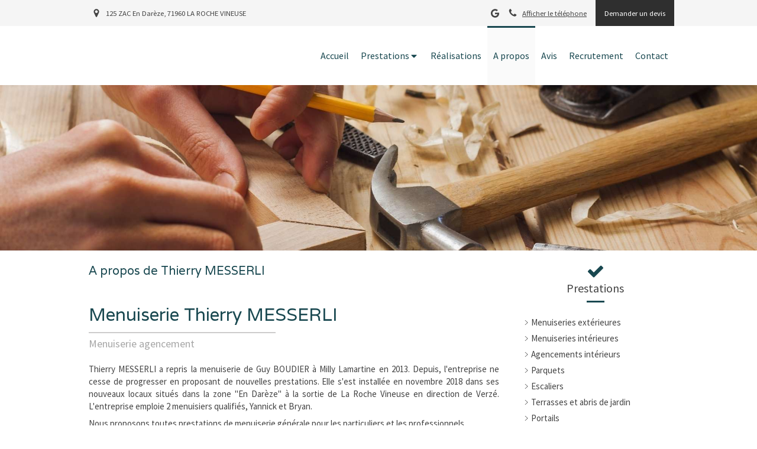

--- FILE ---
content_type: text/html; charset=utf-8
request_url: https://www.menuiseriemesserli.fr/presentation-messerli-thierry-menuiserie-agencement-a-la-roche-vineuse-71960
body_size: 12524
content:
<!DOCTYPE html>
<html lang="fr-FR">
<head>
  <meta charset="utf-8">
  <meta http-equiv="X-UA-Compatible" content="IE=edge">
  <meta name="viewport" content="width=device-width, initial-scale=1.0, user-scalable=yes">
  <base href="//www.menuiseriemesserli.fr">
    <meta name="robots" content="index,follow">
    <link rel="canonical" href="https://www.menuiseriemesserli.fr/presentation-messerli-thierry-menuiserie-agencement-a-la-roche-vineuse-71960"/>
  <link rel="shortcut icon" type="image/x-icon" href="https://files.sbcdnsb.com/images/brand/1763627012/1/default_favicon/favicon1.png" />
  <title>A propos de MESSERLI THIERRY, menuiserie agencement à La Roche-Vineuse</title>
  <meta property="og:type" content="website">
  <meta property="og:url" content="https://www.menuiseriemesserli.fr/presentation-messerli-thierry-menuiserie-agencement-a-la-roche-vineuse-71960">
  <meta property="og:title" content="A propos de MESSERLI THIERRY, menuiserie agencement à La Roche-Vineuse">
  <meta property="twitter:card" content="summary">
  <meta property="twitter:title" content="A propos de MESSERLI THIERRY, menuiserie agencement à La Roche-Vineuse">
  <meta name="description" content="">
  <meta property="og:description" content="">
  <meta property="twitter:description" content="">
  
        
      <link rel="preload" href="https://files.sbcdnsb.com/images/2xmZqRMNx_Gvi6gSKalfrw/content/1583933639/1127394/1000/c33a3f5a0c73482634e320200305-3954054-2z3jk7.jpeg" as="image" media="(max-width: 992px)"><link rel="preload" href="https://files.sbcdnsb.com/images/2xmZqRMNx_Gvi6gSKalfrw/content/1583933639/1127394/1200/c33a3f5a0c73482634e320200305-3954054-2z3jk7.jpeg" as="image" media="(max-width: 1199px)"><link rel="preload" href="https://files.sbcdnsb.com/images/2xmZqRMNx_Gvi6gSKalfrw/content/1583933639/1127394/2000/c33a3f5a0c73482634e320200305-3954054-2z3jk7.jpeg" as="image" media="(min-width: 1200px)">      
      <link rel="preload" href="https://files.sbcdnsb.com/images/2xmZqRMNx_Gvi6gSKalfrw/content/1583933639/1127394/1000/c33a3f5a0c73482634e320200305-3954054-2z3jk7.jpeg" as="image" media="(max-width: 992px)"><link rel="preload" href="https://files.sbcdnsb.com/images/2xmZqRMNx_Gvi6gSKalfrw/content/1583933639/1127394/1200/c33a3f5a0c73482634e320200305-3954054-2z3jk7.jpeg" as="image" media="(max-width: 1199px)"><link rel="preload" href="https://files.sbcdnsb.com/images/2xmZqRMNx_Gvi6gSKalfrw/content/1583933639/1127394/2000/c33a3f5a0c73482634e320200305-3954054-2z3jk7.jpeg" as="image" media="(min-width: 1200px)">

  <link rel="stylesheet" href="https://assets.sbcdnsb.com/assets/application-e9a15786.css" media="all" />
  <link rel="stylesheet" href="https://assets.sbcdnsb.com/assets/app_visitor-edb3d28a.css" media="all" />
  <link rel="stylesheet" href="https://assets.sbcdnsb.com/assets/tool/visitor/elements/manifests/partner-4955fcb5.css" media="all" /><link rel="stylesheet" href="https://assets.sbcdnsb.com/assets/tool/visitor/elements/manifests/sidebar_container-5ff7a8af.css" media="all" /><link rel="stylesheet" href="https://assets.sbcdnsb.com/assets/tool/visitor/elements/manifests/content_box-206ea9da.css" media="all" />
  <link rel="stylesheet" href="https://assets.sbcdnsb.com/assets/themes/desktop/8/css/visitor-a05f16ba.css" media="all" />
  <link rel="stylesheet" href="https://assets.sbcdnsb.com/assets/themes/mobile/0/css/visitor-7e19ac25.css" media="only screen and (max-width: 992px)" />
  <link rel="stylesheet" media="all" href="/site/2xmZqRMNx_Gvi6gSKalfrw/styles/1768320528/dynamic-styles.css">
  <link rel="stylesheet" media="all" href="/styles/pages/521287/1742310685/containers-specific-styles.css">
  <meta name="csrf-param" content="authenticity_token" />
<meta name="csrf-token" content="aY5TbVyxIULvqkRUtrvUEAgJrlIOR12WVeS6srBorh2zscv6KjOaXQ1IaZE_d98gtNgjE9CFFwJrahEFQcRJkw" />
  <script>
    var _paq = window._paq = window._paq || [];
    _paq.push(['trackPageView']);
    (function() {
      var u="//mtm.sbcdnsb.com/";
      _paq.push(['setTrackerUrl', u+'matomo.php']);
      _paq.push(['setSiteId', "2814"]);
      var d=document, g=d.createElement('script'), s=d.getElementsByTagName('script')[0];
      g.type='text/javascript'; g.async=true; g.src=u+'matomo.js'; s.parentNode.insertBefore(g,s);
    })();
  </script>
  <script>
  void 0 === window._axcb && (window._axcb = []);
  window._axcb.push(function(axeptio) {
      axeptio.on("cookies:complete", function(choices) {
          if(choices.google_analytics) {
            (function(i,s,o,g,r,a,m){i['GoogleAnalyticsObject']=r;i[r]=i[r]||function(){
            (i[r].q=i[r].q||[]).push(arguments)},i[r].l=1*new Date();a=s.createElement(o),
            m=s.getElementsByTagName(o)[0];a.async=1;a.src=g;m.parentNode.insertBefore(a,m)
            })(window,document,'script','//www.google-analytics.com/analytics.js','ga');

            ga('create', 'UA-151255354-33', {'cookieExpires': 31536000,'cookieUpdate': 'false'});
            ga('send', 'pageview');
          }
      })
  })
  </script>
  
  
  
  <script>window.Deferred=function(){var e=[],i=function(){if(window.jQuery&&window.jQuery.ui)for(;e.length;)e.shift()(window.jQuery);else window.setTimeout(i,250)};return i(),{execute:function(i){window.jQuery&&window.jQuery.ui?i(window.jQuery):e.push(i)}}}();</script>
  <script type="application/ld+json">
    {"@context":"https://schema.org","@type":"WebSite","name":"Thierry MESSERLI","url":"https://www.menuiseriemesserli.fr/presentation-messerli-thierry-menuiserie-agencement-a-la-roche-vineuse-71960"}
  </script>
</head>
<body class="view-visitor theme_wide menu_fixed has_header1 has_header2 has_aside2 has_aside has_footer lazyload has_top_bar top_bar_size_normal ">
    <script>
      function loadAdwordsConversionAsyncScript() {
        var el = document.createElement('script');
        el.setAttribute('type', "text/javascript");
        el.setAttribute('src', '//www.googleadservices.com/pagead/conversion_async.js');
        document.body.append(el);
      }

      void 0 === window._axcb && (window._axcb = []);
      window._axcb.push(function(axeptio) {
        axeptio.on("cookies:complete", function(choices) {
          if(choices.google_remarketing) {
            loadAdwordsConversionAsyncScript();
          }
        });
      });
    </script>
  <div id="body-container">
    
    
    
    
<div id="mobile-wrapper" class="sb-hidden-md sb-hidden-lg">
  <div class="sb-bloc">
    <div id="container_17014417_inner" class="sb-bloc-inner container_17014417_inner">
      
      <div class="header-mobile sb-row">
        <button class="menu-mobile-button menu-mobile-button-open"><span class="svg-container"><svg xmlns="http://www.w3.org/2000/svg" viewBox="0 0 1792 1792"><path d="M1664 1344v128q0 26-19 45t-45 19h-1408q-26 0-45-19t-19-45v-128q0-26 19-45t45-19h1408q26 0 45 19t19 45zm0-512v128q0 26-19 45t-45 19h-1408q-26 0-45-19t-19-45v-128q0-26 19-45t45-19h1408q26 0 45 19t19 45zm0-512v128q0 26-19 45t-45 19h-1408q-26 0-45-19t-19-45v-128q0-26 19-45t45-19h1408q26 0 45 19t19 45z" /></svg></span></button>
        <div class="header-mobile-logo pull-left">
          <div id="container_17014416" class="sb-bloc sb-bloc-level-3 header1-logo bloc-element-image  " style="padding: 20px 20px 20px 20px;"><div id="container_17014416_inner" style="" class="sb-bloc-inner container_17014416_inner"><div id="element-image-354608" class="element element-image sb-vi-text-center" data-id="354608">

  <div class="element-image-container redirect_with_no_text" style="">


      <a title="Menuisier agenceur à La Roche-Vineuse | MESSERLI THIERRY" href="/">
        
<script type="application/ld+json">{"@context":"https://schema.org","@type":"ImageObject","url":"https://files.sbcdnsb.com/images/2xmZqRMNx_Gvi6gSKalfrw/content/1583398366/1127392/525c9518b685bb63c23520200304-2635916-1rtawp6.png","name":"525c9518b685bb63c23520200304-2635916-1rtawp6","datePublished":"2020-03-04","width":"855","height":"301","caption":"Thierry MESSERLI","inLanguage":"fr-FR"}</script>

  <img width="855" height="301" class="sb-vi-img-responsive img-query" alt="Thierry MESSERLI" src="data:image/svg+xml,%3Csvg%20xmlns=&#39;http://www.w3.org/2000/svg&#39;%20viewBox=&#39;0%200%20855%20301&#39;%3E%3C/svg%3E" data-src="https://files.sbcdnsb.com/images/2xmZqRMNx_Gvi6gSKalfrw/content/1583398366/1127392/100/525c9518b685bb63c23520200304-2635916-1rtawp6.png" data-srcset="https://files.sbcdnsb.com/images/2xmZqRMNx_Gvi6gSKalfrw/content/1583398366/1127392/100/525c9518b685bb63c23520200304-2635916-1rtawp6.png 100w, https://files.sbcdnsb.com/images/2xmZqRMNx_Gvi6gSKalfrw/content/1583398366/1127392/200/525c9518b685bb63c23520200304-2635916-1rtawp6.png 200w, https://files.sbcdnsb.com/images/2xmZqRMNx_Gvi6gSKalfrw/content/1583398366/1127392/400/525c9518b685bb63c23520200304-2635916-1rtawp6.png 400w, https://files.sbcdnsb.com/images/2xmZqRMNx_Gvi6gSKalfrw/content/1583398366/1127392/600/525c9518b685bb63c23520200304-2635916-1rtawp6.png 600w, https://files.sbcdnsb.com/images/2xmZqRMNx_Gvi6gSKalfrw/content/1583398366/1127392/800/525c9518b685bb63c23520200304-2635916-1rtawp6.png 800w, https://files.sbcdnsb.com/images/2xmZqRMNx_Gvi6gSKalfrw/content/1583398366/1127392/1000/525c9518b685bb63c23520200304-2635916-1rtawp6.png 1000w" data-sizes="100px" />


</a>

  </div>
</div></div></div>
        </div>
        <div class="header-mobile-texts pull-left">
          <div class="header-mobile-title sb-row">
            <div id="container_17014414" class="sb-bloc sb-bloc-level-3 header1-title bloc-element-title  " style=""><div class="element element-title theme-skin"><strong><span class="element-title-inner">MESSERLI THIERRY</span></strong></div></div>
          </div>
          <div class="header-mobile-subtitle sb-row">
            <div id="container_17014415" class="sb-bloc sb-bloc-level-3 header1-subtitle bloc-element-title  " style=""><div class="element element-title theme-skin"><strong><span class="element-title-inner">Menuiserie agencement à La Roche-Vineuse</span></strong></div></div>
          </div>
        </div>
        <div class="clearfix"></div>
        <div class="header-mobile-phone element-link">
        <a class="sb-vi-btn skin_2 sb-vi-btn-lg sb-vi-btn-block" href="tel:0385516017">
          <span><i class="fa fa-phone fa-fw"></i> Appeler</span>
</a>        </div>
      </div>
      <div class="menu-mobile">
        <button class="menu-mobile-button menu-mobile-button-close animated slideInRight" aria-label="mobile-menu-button"><span class="svg-container"><svg xmlns="http://www.w3.org/2000/svg" viewBox="0 0 1792 1792"><path d="M1490 1322q0 40-28 68l-136 136q-28 28-68 28t-68-28l-294-294-294 294q-28 28-68 28t-68-28l-136-136q-28-28-28-68t28-68l294-294-294-294q-28-28-28-68t28-68l136-136q28-28 68-28t68 28l294 294 294-294q28-28 68-28t68 28l136 136q28 28 28 68t-28 68l-294 294 294 294q28 28 28 68z" /></svg></span></button>
        <ul class="mobile-menu-tabs">

    <li class="menu-mobile-element  ">


        <a class="menu-tab-element content-link" href="/">
          
          <span class="tab-content">Accueil</span>
</a>


    </li>


    <li class="menu-mobile-element menu-mobile-element-with-subfolder ">

        <div class="menu-tab-element element element-folder">
          <button class="folder-label-opener">
            <span class="open-icon"><svg version="1.1" xmlns="http://www.w3.org/2000/svg" xmlns:xlink="http://www.w3.org/1999/xlink" x="0px" y="0px"
	 viewBox="0 0 500 500" style="enable-background:new 0 0 500 500;" xml:space="preserve">
      <style type="text/css">.st0{fill:none;stroke:#000000;stroke-width:30;stroke-miterlimit:10;}</style>
      <g><line class="st0" x1="-1" y1="249.5" x2="500" y2="249.5"/></g>
      <g><line class="st0" x1="249.5" y1="0" x2="249.5" y2="499"/></g>
    </svg></span>
            <span class="close-icon" style="display: none;"><svg version="1.1" xmlns="http://www.w3.org/2000/svg" xmlns:xlink="http://www.w3.org/1999/xlink" x="0px" y="0px"
	 viewBox="0 0 500 500" style="enable-background:new 0 0 500 500;" xml:space="preserve">
      <style type="text/css">.st0{fill:none;stroke:#000000;stroke-width:30;stroke-miterlimit:10;}</style>
      <g><line class="st0" x1="-1" y1="249.5" x2="500" y2="249.5"/></g>
    </svg></span>
          </button>

          
          <span class="tab-content">Prestations</span>
        </div>

        <ul class="mobile-menu-tabs">

    <li class="menu-mobile-element  ">


        <a class="menu-tab-element content-link" href="/menuiserie-exterieure-menuisier-la-roche-vineuse-71960">
          
          <span class="tab-content">Menuiseries extérieures</span>
</a>


    </li>


    <li class="menu-mobile-element  ">


        <a class="menu-tab-element content-link" href="/menuiserie-interieure-la-roche-vineuse-71960">
          
          <span class="tab-content">Menuiseries intérieures</span>
</a>


    </li>


    <li class="menu-mobile-element  ">


        <a class="menu-tab-element content-link" href="/agencement-interieur-decorateur-la-roche-vineuse-71960">
          
          <span class="tab-content">Aménagements intérieurs</span>
</a>


    </li>


    <li class="menu-mobile-element  ">


        <a class="menu-tab-element content-link" href="/parquet-la-roche-vineuse-71960">
          
          <span class="tab-content">Parquets</span>
</a>


    </li>


    <li class="menu-mobile-element  ">


        <a class="menu-tab-element content-link" href="/escaliers-la-roche-vineuse-71960">
          
          <span class="tab-content">Escaliers</span>
</a>


    </li>


    <li class="menu-mobile-element  ">


        <a class="menu-tab-element content-link" href="/terrasses-abris-jardin-menuisier-a-la-roche-vineuse-71960">
          
          <span class="tab-content">Terrasses et abris de jardin</span>
</a>


    </li>


    <li class="menu-mobile-element  ">


        <a class="menu-tab-element content-link" href="/portails-la-roche-vineuse-71960">
          
          <span class="tab-content">Portails</span>
</a>


    </li>


    <li class="menu-mobile-element  ">


        <a class="menu-tab-element content-link" href="/menuiserie-professionnels-la-roche-vineuse-71960">
          
          <span class="tab-content">Professionnels</span>
</a>


    </li>


    <li class="menu-mobile-element  ">


        <a class="menu-tab-element content-link" href="/autres">
          
          <span class="tab-content">Autres</span>
</a>


    </li>

</ul>


    </li>


    <li class="menu-mobile-element  ">


        <a class="menu-tab-element content-link" href="/realisations-photos-messerli-thierry-menuiserie-agencement-a-la-roche-vineuse-71960">
          
          <span class="tab-content">Réalisations</span>
</a>


    </li>


    <li class="menu-mobile-element  selected">


        <a class="menu-tab-element content-link content-link-anchor" href="/presentation-messerli-thierry-menuiserie-agencement-a-la-roche-vineuse-71960#body-container">
          
          <span class="tab-content">A propos</span>
</a>


    </li>


    <li class="menu-mobile-element  ">


        <a class="menu-tab-element content-link" href="/avis-temoignages-clients-messerli-thierry-menuiserie-agencement-a-la-roche-vineuse-71960">
          
          <span class="tab-content">Avis</span>
</a>


    </li>


    <li class="menu-mobile-element  ">


        <a class="menu-tab-element content-link" href="/recrutement">
          
          <span class="tab-content">Recrutement</span>
</a>


    </li>


    <li class="menu-mobile-element  ">


        <a class="menu-tab-element content-link" href="/contact-devis-gratuit-menuisier-agenceur-a-la-roche-vineuse-71960">
          
          <span class="tab-content">Contact</span>
</a>


    </li>

</ul>

      </div>
</div>  </div>
</div>
<div class="sb-container-fluid" id="body-container-inner">
  
<div class="container-light" id="top-bar">  <div id="top-bar-inner" class="clearfix hide-on-mobile normal-size">
    <div id="top-bar-inner-content">
      <div class="top-bar-items">
            <div id="top-bar-item-70583" class="top-bar-item top-bar-item-spacer hide-on-mobile left"><div class="top-bar-item-spacer-line">&nbsp;</div></div>
            <div id="top-bar-item-70584" class="top-bar-item top-bar-item-address left top-bar-item-info"><div class="flex items-center"><span class="svg-container"><svg xmlns="http://www.w3.org/2000/svg" viewBox="0 0 1792 1792"><path d="M1152 640q0-106-75-181t-181-75-181 75-75 181 75 181 181 75 181-75 75-181zm256 0q0 109-33 179l-364 774q-16 33-47.5 52t-67.5 19-67.5-19-46.5-52l-365-774q-33-70-33-179 0-212 150-362t362-150 362 150 150 362z" /></svg></span> <span>125 ZAC En Darèze, 71960 LA ROCHE VINEUSE</span></div></div>
            <div id="top-bar-item-70587" class="top-bar-item top-bar-item-link right clickable-zone">
<div class="element element-link background-color-c-5" style="">


    <a title="" class="content-link" href="/contact-devis-gratuit-menuisier-agenceur-a-la-roche-vineuse-71960">


      <span>
        <span class="inner-text">Demander un devis</span>
      </span>


</a>

</div>
</div>
            <div id="top-bar-item-70586" class="top-bar-item top-bar-item-spacer hide-on-mobile right"><div class="top-bar-item-spacer-line">&nbsp;</div></div>
            <div id="top-bar-item-70585" class="top-bar-item top-bar-item-phone right top-bar-item-info"><div class="flex items-center"><span class="svg-container"><svg xmlns="http://www.w3.org/2000/svg" viewBox="0 0 1792 1792"><path d="M1600 1240q0 27-10 70.5t-21 68.5q-21 50-122 106-94 51-186 51-27 0-53-3.5t-57.5-12.5-47-14.5-55.5-20.5-49-18q-98-35-175-83-127-79-264-216t-216-264q-48-77-83-175-3-9-18-49t-20.5-55.5-14.5-47-12.5-57.5-3.5-53q0-92 51-186 56-101 106-122 25-11 68.5-21t70.5-10q14 0 21 3 18 6 53 76 11 19 30 54t35 63.5 31 53.5q3 4 17.5 25t21.5 35.5 7 28.5q0 20-28.5 50t-62 55-62 53-28.5 46q0 9 5 22.5t8.5 20.5 14 24 11.5 19q76 137 174 235t235 174q2 1 19 11.5t24 14 20.5 8.5 22.5 5q18 0 46-28.5t53-62 55-62 50-28.5q14 0 28.5 7t35.5 21.5 25 17.5q25 15 53.5 31t63.5 35 54 30q70 35 76 53 3 7 3 21z" /></svg></span> <span><span class="phone-links-conversion-wrapper"><a class="element-contact-link phone-number-link" href="tel:03 85 51 60 17">03 85 51 60 17</a><button class="element-contact-link phone-number-display-conversion-tracking " data-ajax-url="/api-website-feature/conversions/phone_number_display/create" data-conversion-options="{&quot;phoneNumber&quot;:&quot;03 85 51 60 17&quot;}">Afficher le téléphone</button></span></span></div></div>
            <div id="top-bar-item-198753" class="top-bar-item top-bar-item-social right no-margin">
<div class="element element-social-links-group">
  <div class="link-buttons-skin-basic color-type-default">
    
    
    
    
    
    
    
    <a class="element-social-item element-social-google basic sb-vi-tooltip sb-vi-tooltip-bottom" title="Google MyBusiness" target="_blank" rel="me noopener" href="https://goo.gl/maps/2JkGWaGGshauLq4P8"><i><svg xmlns="http://www.w3.org/2000/svg" height="1em" viewBox="0 0 488 512"><path d="M488 261.8C488 403.3 391.1 504 248 504 110.8 504 0 393.2 0 256S110.8 8 248 8c66.8 0 123 24.5 166.3 64.9l-67.5 64.9C258.5 52.6 94.3 116.6 94.3 256c0 86.5 69.1 156.6 153.7 156.6 98.2 0 135-70.4 140.8-106.9H248v-85.3h236.1c2.3 12.7 3.9 24.9 3.9 41.4z"/></svg></i></a>
    
    
    
    
    
    
    
    
    
    
    
    
    
    
    
  </div>
</div>
</div>
      </div>
    </div>
  </div>
</div><div class="sb-hidden-xs sb-hidden-sm" id="header_wrapper"><div class="clearfix" id="header_wrapper_inner"><div class="" id="menu"><div class="sb-row sb-hidden-xs sb-hidden-sm"><div class="sb-col sb-col-sm"><div id="container_17014409" class="sb-bloc sb-bloc-level-3 bloc-element-menu  " style=""><div class="element element-menu true text-only"><div class=" menu-horizontal">
<div class="menu-level-container menu-level-0">
  <ul class="menu-tabs sb-row media-query">

        <li class="menu-tab-container sb-col">
          <div class="menu-tab">
            

              <a class="menu-tab-element  link-text link-text-dark  content-link" title="Accueil" href="/">

                <span class="tab-content" style=''>

                    <span class="title">Accueil</span>
                </span>

</a>

          </div>
        </li>

        <li class="menu-tab-container sb-col">
          <div class="menu-tab">
            
              <div class="menu-tab-element element-folder  link-text link-text-dark">
                <span class="tab-content" style="">

                    <span class="title">Prestations</span>
                </span>

                <span class="tab-arrows">
                  <span class="caret-right"><span class="svg-container"><svg xmlns="http://www.w3.org/2000/svg" viewBox="0 0 1792 1792"><path d="M1152 896q0 26-19 45l-448 448q-19 19-45 19t-45-19-19-45v-896q0-26 19-45t45-19 45 19l448 448q19 19 19 45z" /></svg></span></span>
                  <span class="caret-down"><span class="svg-container"><svg xmlns="http://www.w3.org/2000/svg" viewBox="0 0 1792 1792"><path d="M1408 704q0 26-19 45l-448 448q-19 19-45 19t-45-19l-448-448q-19-19-19-45t19-45 45-19h896q26 0 45 19t19 45z" /></svg></span></span>
                </span>
              </div>

          </div>
            
<div class="menu-level-container menu-level-1">
  <ul class="menu-tabs sb-row media-query">

        <li class="menu-tab-container sb-col">
          <div class="menu-tab">
            

              <a class="menu-tab-element  link-text link-text-dark  content-link" title="Menuiseries extérieures" href="/menuiserie-exterieure-menuisier-la-roche-vineuse-71960">

                <span class="tab-content" style=''>

                    <span class="title">Menuiseries extérieures</span>
                </span>

</a>

          </div>
        </li>

        <li class="menu-tab-container sb-col">
          <div class="menu-tab">
            

              <a class="menu-tab-element  link-text link-text-dark  content-link" title="Menuiseries intérieures" href="/menuiserie-interieure-la-roche-vineuse-71960">

                <span class="tab-content" style=''>

                    <span class="title">Menuiseries intérieures</span>
                </span>

</a>

          </div>
        </li>

        <li class="menu-tab-container sb-col">
          <div class="menu-tab">
            

              <a class="menu-tab-element  link-text link-text-dark  content-link" title="Aménagements intérieurs" href="/agencement-interieur-decorateur-la-roche-vineuse-71960">

                <span class="tab-content" style=''>

                    <span class="title">Aménagements intérieurs</span>
                </span>

</a>

          </div>
        </li>

        <li class="menu-tab-container sb-col">
          <div class="menu-tab">
            

              <a class="menu-tab-element  link-text link-text-dark  content-link" title="Parquets" href="/parquet-la-roche-vineuse-71960">

                <span class="tab-content" style=''>

                    <span class="title">Parquets</span>
                </span>

</a>

          </div>
        </li>

        <li class="menu-tab-container sb-col">
          <div class="menu-tab">
            

              <a class="menu-tab-element  link-text link-text-dark  content-link" title="Escaliers" href="/escaliers-la-roche-vineuse-71960">

                <span class="tab-content" style=''>

                    <span class="title">Escaliers</span>
                </span>

</a>

          </div>
        </li>

        <li class="menu-tab-container sb-col">
          <div class="menu-tab">
            

              <a class="menu-tab-element  link-text link-text-dark  content-link" title="Terrasses et abris de jardin" href="/terrasses-abris-jardin-menuisier-a-la-roche-vineuse-71960">

                <span class="tab-content" style=''>

                    <span class="title">Terrasses et abris de jardin</span>
                </span>

</a>

          </div>
        </li>

        <li class="menu-tab-container sb-col">
          <div class="menu-tab">
            

              <a class="menu-tab-element  link-text link-text-dark  content-link" title="Portails" href="/portails-la-roche-vineuse-71960">

                <span class="tab-content" style=''>

                    <span class="title">Portails</span>
                </span>

</a>

          </div>
        </li>

        <li class="menu-tab-container sb-col">
          <div class="menu-tab">
            

              <a class="menu-tab-element  link-text link-text-dark  content-link" title="Professionnels" href="/menuiserie-professionnels-la-roche-vineuse-71960">

                <span class="tab-content" style=''>

                    <span class="title">Professionnels</span>
                </span>

</a>

          </div>
        </li>

        <li class="menu-tab-container sb-col">
          <div class="menu-tab">
            

              <a class="menu-tab-element  link-text link-text-dark  content-link" title="Autres" href="/autres">

                <span class="tab-content" style=''>

                    <span class="title">Autres</span>
                </span>

</a>

          </div>
        </li>
  </ul>
</div>

        </li>

        <li class="menu-tab-container sb-col">
          <div class="menu-tab">
            

              <a class="menu-tab-element  link-text link-text-dark  content-link" title="Réalisations" href="/realisations-photos-messerli-thierry-menuiserie-agencement-a-la-roche-vineuse-71960">

                <span class="tab-content" style=''>

                    <span class="title">Réalisations</span>
                </span>

</a>

          </div>
        </li>

        <li class="menu-tab-container sb-col selected">
          <div class="menu-tab">
            

              <a class="menu-tab-element  link-text link-text-dark  content-link content-link-anchor" title="A propos" href="/presentation-messerli-thierry-menuiserie-agencement-a-la-roche-vineuse-71960#body-container">

                <span class="tab-content" style=''>

                    <span class="title">A propos</span>
                </span>

</a>

          </div>
        </li>

        <li class="menu-tab-container sb-col">
          <div class="menu-tab">
            

              <a class="menu-tab-element  link-text link-text-dark  content-link" title="Avis" href="/avis-temoignages-clients-messerli-thierry-menuiserie-agencement-a-la-roche-vineuse-71960">

                <span class="tab-content" style=''>

                    <span class="title">Avis</span>
                </span>

</a>

          </div>
        </li>

        <li class="menu-tab-container sb-col">
          <div class="menu-tab">
            

              <a class="menu-tab-element  link-text link-text-dark  content-link" title="Recrutement" href="/recrutement">

                <span class="tab-content" style=''>

                    <span class="title">Recrutement</span>
                </span>

</a>

          </div>
        </li>

        <li class="menu-tab-container sb-col">
          <div class="menu-tab">
            

              <a class="menu-tab-element  link-text link-text-dark  content-link" title="Contact" href="/contact-devis-gratuit-menuisier-agenceur-a-la-roche-vineuse-71960">

                <span class="tab-content" style=''>

                    <span class="title">Contact</span>
                </span>

</a>

          </div>
        </li>
  </ul>
</div>
</div></div></div>
</div></div></div><div class="container-light" id="header1"><div id="header1-static" class="">
</div></div></div></div><div class="container-light" id="header2"><div id="container_17014411" class="sb-bloc sb-bloc-level-3 resizable-y bloc-element-absolute-container mobile-adapt-height-to-content  " style="height: 280px;"><div id="container_17014411_inner" style="" class="sb-bloc-inner container_17014411_inner bg-imaged"><div class="element element-absolute-container"><div class="tree-container"></div></div></div></div>
</div><div class="container-light sb-row media-query sb-row-table has_aside2" id="center"><div class="sb-col sb-col-sm" id="center_inner_wrapper"><div class="" id="h1">
<div class="sb-bloc">

  <div class="sb-bloc-inner">
    <h1>A propos de Thierry MESSERLI</h1>
  </div>
</div></div><div class="" id="center_inner"><div class="sections-container"><section class=" section tree-container" id="corps-de-la-page_1121416" >
<div class="sb-bloc-inner container_17014514_inner" id="container_17014514_inner" style="padding: 10px 10px 60px 10px;"><div class="subcontainers"><div id="container_17045317" class="sb-bloc sb-bloc-level-3 bloc-element-title  " style="padding: 10px 10px 0px 10px;"><div class="element element-title sb-vi-text-left theme-skin"><h2><span class="element-title-inner">Menuiserie Thierry MESSERLI</span></h2></div></div><div id="container_17045318" class="sb-bloc sb-bloc-level-3 bloc-element-title  " style="padding: 0px 10px 10px 10px;"><div class="element element-title sb-vi-text-left theme-skin"><p><span class="element-title-inner">Menuiserie agencement</span></p></div></div><div id="container_17045321" class="sb-bloc sb-bloc-level-3 bloc-element-text  " style="padding: 10px 10px 10px 10px;"><div class="element element-text displayed_in_1_column" spellcheck="true"><p style="text-align: justify;">Thierry MESSERLI a repris la menuiserie de Guy BOUDIER à Milly Lamartine en 2013. Depuis, l'entreprise ne cesse de progresser en proposant de nouvelles prestations. Elle s'est installée en novembre 2018 dans ses nouveaux locaux situés dans la zone "En Darèze" à la sortie de La Roche Vineuse en direction de Verzé. L'entreprise emploie 2 menuisiers qualifiés, Yannick et Bryan.</p>

<p style="text-align: justify;">Nous proposons toutes prestations de menuiserie générale pour les particuliers et les professionnels.</p>

<p style="text-align: justify;">Nous intervenons principalement dans un secteur de 30 kms autour de La Roche Vineuse.</p>

<p style="text-align: justify;">Nos devis sont gratuits et nous sommes équipés d'un configurateur permettant la réalisation de dessins 3D des projets d'aménagements intérieurs.</p>

<p style="text-align: justify;">Notre entreprise est certifiée RGE Qualibat, ce qui permet d'obtenir, sous certaines conditions, des aides et crédits d'impôts pour le changement des fenêtres.</p>

<p style="text-align: left;"> </p></div></div><div id="container_17045324" class="sb-bloc sb-bloc-level-3 bloc-element-partner  " style="padding: 10px 10px 10px 10px;"><div class="element element-partner sb-vi-text-left">
  <div class="element-partner-content view-thumbnail  sb-vi-text-left ">


      <div class="partner-item">
        


    <a title="Artisan" class="content-link" href="http://www.artisanat.fr/">
      <img id="content-partner-image-44788"
          alt="Artisan"
          src="https://files.sbcdnsb.com/images/2xmZqRMNx_Gvi6gSKalfrw/content/1583311629/1127398/400/7941baab11aac12fd5b820200304-3782009-hiffoj.png"
          srcset="https://files.sbcdnsb.com/images/2xmZqRMNx_Gvi6gSKalfrw/content/1583311629/1127398/100/7941baab11aac12fd5b820200304-3782009-hiffoj.png 100w, https://files.sbcdnsb.com/images/2xmZqRMNx_Gvi6gSKalfrw/content/1583311629/1127398/200/7941baab11aac12fd5b820200304-3782009-hiffoj.png 200w, https://files.sbcdnsb.com/images/2xmZqRMNx_Gvi6gSKalfrw/content/1583311629/1127398/400/7941baab11aac12fd5b820200304-3782009-hiffoj.png 400w, https://files.sbcdnsb.com/images/2xmZqRMNx_Gvi6gSKalfrw/content/1583311629/1127398/600/7941baab11aac12fd5b820200304-3782009-hiffoj.png 600w, https://files.sbcdnsb.com/images/2xmZqRMNx_Gvi6gSKalfrw/content/1583311629/1127398/800/7941baab11aac12fd5b820200304-3782009-hiffoj.png 800w, https://files.sbcdnsb.com/images/2xmZqRMNx_Gvi6gSKalfrw/content/1583311629/1127398/1000/7941baab11aac12fd5b820200304-3782009-hiffoj.png 1000w, https://files.sbcdnsb.com/images/2xmZqRMNx_Gvi6gSKalfrw/content/1583311629/1127398/1200/7941baab11aac12fd5b820200304-3782009-hiffoj.png 1200w"
          width="400"
          height="259"
          style="max-height: px;"
      />

</a>


      </div>

      <div class="partner-item">
        


    <a title="RGE Qualibat" class="content-link" href="http://www.qualibat.com/">
      <img id="content-partner-image-44789"
          alt="RGE Qualibat"
          src="https://files.sbcdnsb.com/images/2xmZqRMNx_Gvi6gSKalfrw/content/1583311629/1127399/400/3d3a562c0013cd9b3cdd20200304-620090-1omma74.jpeg"
          srcset="https://files.sbcdnsb.com/images/2xmZqRMNx_Gvi6gSKalfrw/content/1583311629/1127399/100/3d3a562c0013cd9b3cdd20200304-620090-1omma74.jpeg 100w, https://files.sbcdnsb.com/images/2xmZqRMNx_Gvi6gSKalfrw/content/1583311629/1127399/200/3d3a562c0013cd9b3cdd20200304-620090-1omma74.jpeg 200w, https://files.sbcdnsb.com/images/2xmZqRMNx_Gvi6gSKalfrw/content/1583311629/1127399/400/3d3a562c0013cd9b3cdd20200304-620090-1omma74.jpeg 400w, https://files.sbcdnsb.com/images/2xmZqRMNx_Gvi6gSKalfrw/content/1583311629/1127399/600/3d3a562c0013cd9b3cdd20200304-620090-1omma74.jpeg 600w, https://files.sbcdnsb.com/images/2xmZqRMNx_Gvi6gSKalfrw/content/1583311629/1127399/800/3d3a562c0013cd9b3cdd20200304-620090-1omma74.jpeg 800w, https://files.sbcdnsb.com/images/2xmZqRMNx_Gvi6gSKalfrw/content/1583311629/1127399/1000/3d3a562c0013cd9b3cdd20200304-620090-1omma74.jpeg 1000w, https://files.sbcdnsb.com/images/2xmZqRMNx_Gvi6gSKalfrw/content/1583311629/1127399/1200/3d3a562c0013cd9b3cdd20200304-620090-1omma74.jpeg 1200w"
          width="400"
          height="400"
          style="max-height: px;"
      />

</a>


      </div>

  </div>

</div></div><div id="container_17045327" class="sb-bloc sb-bloc-level-3 resizable-y bloc-element-spacer  hide-on-mobile " style="height: 40px;"><div id="container_17045327_inner" style="margin: 10px 10px 10px 10px;" class="sb-bloc-inner container_17045327_inner"><div class="element element-spacer"></div></div></div><div id="container_17045330" class="sb-bloc sb-bloc-level-3 bloc-element-title  " style="padding: 10px 10px 10px 10px;"><div class="element element-title sb-vi-text-left theme-skin"><h2><span class="element-title-inner">Nos atouts</span></h2></div></div><div class="sb-bloc sb-bloc-level-1"><div class="sb-row sb-row-custom subcontainers media-query columns-gutter-size-20"><div class="sb-bloc sb-bloc-level-2 sb-col sb-col-sm" style="--element-animated-columns-flex-basis:40.0%;width: 40.0%;"><div class="subcontainers"><div id="container_17045333" class="sb-bloc sb-bloc-level-3 bloc-element-image  " style="padding: 10px 10px 10px 10px;"><div id="container_17045333_inner" style="" class="sb-bloc-inner container_17045333_inner"><div id="element-image-355315" class="element element-image sb-vi-text-center" data-id="355315">

  <div class="element-image-container redirect_with_no_text" style="">

      
<script type="application/ld+json">{"@context":"https://schema.org","@type":"ImageObject","url":"https://files.sbcdnsb.com/images/2xmZqRMNx_Gvi6gSKalfrw/content/1583397869/1129994/les-atouts-de-messerli-thierry.jpeg","name":"Les atouts de MESSERLI THIERRY","datePublished":"2020-03-05","width":"1780","height":"1335","caption":"Les atouts de MESSERLI THIERRY","inLanguage":"fr-FR"}</script>

  <img width="1780" height="1335" class="sb-vi-img-responsive img-query" alt="" src="data:image/svg+xml,%3Csvg%20xmlns=&#39;http://www.w3.org/2000/svg&#39;%20viewBox=&#39;0%200%201780%201335&#39;%3E%3C/svg%3E" data-src="https://files.sbcdnsb.com/images/2xmZqRMNx_Gvi6gSKalfrw/content/1583397869/1129994/100/les-atouts-de-messerli-thierry.jpeg" data-srcset="https://files.sbcdnsb.com/images/2xmZqRMNx_Gvi6gSKalfrw/content/1583397869/1129994/100/les-atouts-de-messerli-thierry.jpeg 100w, https://files.sbcdnsb.com/images/2xmZqRMNx_Gvi6gSKalfrw/content/1583397869/1129994/200/les-atouts-de-messerli-thierry.jpeg 200w, https://files.sbcdnsb.com/images/2xmZqRMNx_Gvi6gSKalfrw/content/1583397869/1129994/400/les-atouts-de-messerli-thierry.jpeg 400w, https://files.sbcdnsb.com/images/2xmZqRMNx_Gvi6gSKalfrw/content/1583397869/1129994/600/les-atouts-de-messerli-thierry.jpeg 600w, https://files.sbcdnsb.com/images/2xmZqRMNx_Gvi6gSKalfrw/content/1583397869/1129994/800/les-atouts-de-messerli-thierry.jpeg 800w, https://files.sbcdnsb.com/images/2xmZqRMNx_Gvi6gSKalfrw/content/1583397869/1129994/1000/les-atouts-de-messerli-thierry.jpeg 1000w, https://files.sbcdnsb.com/images/2xmZqRMNx_Gvi6gSKalfrw/content/1583397869/1129994/1200/les-atouts-de-messerli-thierry.jpeg 1200w, https://files.sbcdnsb.com/images/2xmZqRMNx_Gvi6gSKalfrw/content/1583397869/1129994/1600/les-atouts-de-messerli-thierry.jpeg 1600w, https://files.sbcdnsb.com/images/2xmZqRMNx_Gvi6gSKalfrw/content/1583397869/1129994/2000/les-atouts-de-messerli-thierry.jpeg 2000w" data-sizes="100px" />



  </div>
</div></div></div></div></div><div class="sb-bloc sb-bloc-level-2 sb-col sb-col-sm" style="--element-animated-columns-flex-basis:60.0%;width: 60.0%;"><div class="subcontainers"><div id="container_17045335" class="sb-bloc sb-bloc-level-3 bloc-element-text  " style="padding: 10px 10px 10px 10px;"><div class="element element-text displayed_in_1_column" spellcheck="true"><ul>
<li>Respect des normes française du travail du bois</li>
<li>Conception et fabrication dans notre atelier</li>
<li>Fabrication française sur-mesure</li>
<li>Etude et conseils personnalisés</li>
</ul><p style="text-align: left;"><b>Assurances</b></p><ul>
<li>Garantie décennale</li>
<li>Assurance dommages aux existants</li>
<li>Responsabilité civile</li>
<li>Assurance dommages-ouvrage</li>
<li>Garantie de bon fonctionnement</li>
</ul></div></div></div></div></div></div><div id="container_17045338" class="sb-bloc sb-bloc-level-3 resizable-y bloc-element-spacer  hide-on-mobile " style="height: 40px;"><div id="container_17045338_inner" style="margin: 10px 10px 10px 10px;" class="sb-bloc-inner container_17045338_inner"><div class="element element-spacer"></div></div></div><div id="container_17045341" class="sb-bloc sb-bloc-level-3 bloc-element-title  " style="padding: 10px 10px 10px 10px;"><div class="element element-title sb-vi-text-left theme-skin"><h2><span class="element-title-inner">Nos prestations</span></h2></div></div><div id="container_17045344" class="sb-bloc sb-bloc-level-3 bloc-element-title  " style="padding: 10px 10px 10px 10px;"><div class="element element-title sb-vi-text-left"><h3><span class="element-title-inner"><span style='font-size: 20px;'>Menuiserie générale</span></span></h3></div></div><div id="container_17045345" class="sb-bloc sb-bloc-level-3 bloc-element-text  " style="padding: 10px 10px 10px 10px;"><div class="element element-text displayed_in_1_column" spellcheck="true"><p>Fabrication, réparation de portes, de volets, de meubles, d'escaliers</p></div></div><div id="container_17045346" class="sb-bloc sb-bloc-level-3 bloc-element-title  " style="padding: 10px 10px 10px 10px;"><div class="element element-title sb-vi-text-left"><h3><span class="element-title-inner"><span style='font-size: 20px;'>Aménagement intérieur</span></span></h3></div></div><div id="container_17045347" class="sb-bloc sb-bloc-level-3 bloc-element-text  " style="padding: 10px 10px 10px 10px;"><div class="element element-text displayed_in_1_column" spellcheck="true"><p>Fabrication et pose de cuisines, de salles de bain, de dressings</p></div></div><div id="container_17045348" class="sb-bloc sb-bloc-level-3 bloc-element-title  " style="padding: 10px 10px 10px 10px;"><div class="element element-title sb-vi-text-left"><h3><span class="element-title-inner"><span style='font-size: 20px;'>Menuiserie extérieure</span></span></h3></div></div><div id="container_17045349" class="sb-bloc sb-bloc-level-3 bloc-element-text  " style="padding: 10px 10px 10px 10px;"><div class="element element-text displayed_in_1_column" spellcheck="true"><p>Fourniture et pose de fenêtres, de baies coulissantes, de volets, de portes de garage, de garde-corps</p></div></div><div id="container_17045350" class="sb-bloc sb-bloc-level-3 bloc-element-title  " style="padding: 10px 10px 10px 10px;"><div class="element element-title sb-vi-text-left"><h3><span class="element-title-inner"><span style='font-size: 20px;'>Menuiserie intérieure</span></span></h3></div></div><div id="container_17045351" class="sb-bloc sb-bloc-level-3 bloc-element-text  " style="padding: 10px 10px 10px 10px;"><div class="element element-text displayed_in_1_column" spellcheck="true"><p>Fourniture et pose de portes intérieures</p></div></div><div id="container_17045352" class="sb-bloc sb-bloc-level-3 bloc-element-title  " style="padding: 10px 10px 10px 10px;"><div class="element element-title sb-vi-text-left"><h3><span class="element-title-inner"><span style='font-size: 20px;'>Aménagement extérieur</span></span></h3></div></div><div id="container_17045353" class="sb-bloc sb-bloc-level-3 bloc-element-text  " style="padding: 10px 10px 10px 10px;"><div class="element element-text displayed_in_1_column" spellcheck="true"><p>Réalisation de terrasses en bois, d'abris de jardin, de maisons pour enfants</p></div></div><div id="container_17045354" class="sb-bloc sb-bloc-level-3 bloc-element-title  " style="padding: 10px 10px 10px 10px;"><div class="element element-title sb-vi-text-left"><h3><span class="element-title-inner"><span style='font-size: 20px;'>Fabrication de meubles sur mesure</span></span></h3></div></div><div id="container_17045355" class="sb-bloc sb-bloc-level-3 bloc-element-text  " style="padding: 10px 10px 10px 10px;"><div class="element element-text displayed_in_1_column" spellcheck="true"><p>Fabrication de meubles, de meubles télévision, de bibliothèques, de bureaux</p></div></div><div id="container_17045356" class="sb-bloc sb-bloc-level-3 bloc-element-title  " style="padding: 10px 10px 10px 10px;"><div class="element element-title sb-vi-text-left"><h3><span class="element-title-inner"><span style='font-size: 20px;'>Pose de parquets</span></span></h3></div></div><div id="container_17045357" class="sb-bloc sb-bloc-level-3 bloc-element-text  " style="padding: 10px 10px 10px 10px;"><div class="element element-text displayed_in_1_column" spellcheck="true"><p>Pose de parquet stratifié ou massif</p></div></div><div id="container_17045358" class="sb-bloc sb-bloc-level-3 bloc-element-title  " style="padding: 10px 10px 10px 10px;"><div class="element element-title sb-vi-text-left"><h3><span class="element-title-inner"><span style='font-size: 20px;'>Aménagement de cuisine</span></span></h3></div></div><div id="container_17045359" class="sb-bloc sb-bloc-level-3 bloc-element-text  " style="padding: 10px 10px 10px 10px;"><div class="element element-text displayed_in_1_column" spellcheck="true"><p>Réalisation de plan, visualisation 3D, conseils en aménagement de cuisine, propositions d'agencement de cuisine, pose d'équipement et d'accessoire de cuisine</p></div></div><div id="container_17045360" class="sb-bloc sb-bloc-level-3 bloc-element-link  " style="padding: 10px 10px 10px 10px;"><div class="element element-link link-xl sb-vi-text-left">
  <a title="" class=" sb-vi-btn forced-color sb-vi-btn-lg skin_1 content-link" style="display:block;" href="/contact-devis-gratuit-menuisier-agenceur-a-la-roche-vineuse-71960">

    <div class="content-container flex items-center">
      
      <span class="inner-text">Demander un devis</span>
      
    </div>


</a></div></div></div></div>

</section>
</div></div></div><div class="sb-col sb-col-sm aside" id="aside2"><div class="sections-container"><section class=" section tree-container" id="colonne-complementaire_1121404" >
<div class="sb-bloc-inner container_17014418_inner" id="container_17014418_inner" style="padding: 10px 10px 60px 10px;"><div class="subcontainers"><div id="container_17045157" class="sb-bloc sb-bloc-level-3 bloc-element-sidebar-container  " style="padding: 10px 10px 10px 10px;"><div class="element element-sidebar-container"><div class="sidebar-container-head has-icon">
  <div class="sidebar-container-icon">
      <span class="svg-container"><svg class="[]" xmlns="http://www.w3.org/2000/svg" viewBox="0 0 1792 1792"><path d="M1671 566q0 40-28 68l-724 724-136 136q-28 28-68 28t-68-28l-136-136-362-362q-28-28-28-68t28-68l136-136q28-28 68-28t68 28l294 295 656-657q28-28 68-28t68 28l136 136q28 28 28 68z" /></svg></span>
  </div>
  <div class="sidebar-container-title">
    <h2>
      <span>
        Prestations
      </span>
</h2>  </div>
</div>
<div class="sidebar-container-elements-container">
  <div class="tree-container">
    <div class="sb-bloc-inner container_17045148_inner" id="container_17045148_inner" style="padding: 10px 10px 10px 10px;"><div id="container_17045151" class="sb-bloc sb-bloc-level-3 bloc-element-menu  " style="padding: 10px 10px 10px 10px;"><div class="element element-menu false text-only"><div class=" menu-vertical menu-tabs-links display-chevrons">
<div class="menu-level-container menu-level-0">
  <ul class="menu-tabs sb-row media-query">

        <li class="menu-tab-container sb-col sb-col-xxs-12 sb-col-xs-12 sb-col-sm-12">
          <div class="menu-tab">
            <span class="svg-container"><svg xmlns="http://www.w3.org/2000/svg" viewBox="0 0 320 512"><path d="M299.3 244.7c6.2 6.2 6.2 16.4 0 22.6l-192 192c-6.2 6.2-16.4 6.2-22.6 0s-6.2-16.4 0-22.6L265.4 256 84.7 75.3c-6.2-6.2-6.2-16.4 0-22.6s16.4-6.2 22.6 0l192 192z" /></svg></span>

              <a class="menu-tab-element  link-text link-text-dark  content-link" title="Menuiseries extérieures" href="/menuiserie-exterieure-menuisier-la-roche-vineuse-71960">

                <span class="tab-content" style=''>

                    <span class="title">Menuiseries extérieures</span>
                </span>

</a>

          </div>
        </li>

        <li class="menu-tab-container sb-col sb-col-xxs-12 sb-col-xs-12 sb-col-sm-12">
          <div class="menu-tab">
            <span class="svg-container"><svg xmlns="http://www.w3.org/2000/svg" viewBox="0 0 320 512"><path d="M299.3 244.7c6.2 6.2 6.2 16.4 0 22.6l-192 192c-6.2 6.2-16.4 6.2-22.6 0s-6.2-16.4 0-22.6L265.4 256 84.7 75.3c-6.2-6.2-6.2-16.4 0-22.6s16.4-6.2 22.6 0l192 192z" /></svg></span>

              <a class="menu-tab-element  link-text link-text-dark  content-link" title="Menuiseries intérieures" href="/menuiserie-interieure-la-roche-vineuse-71960">

                <span class="tab-content" style=''>

                    <span class="title">Menuiseries intérieures</span>
                </span>

</a>

          </div>
        </li>

        <li class="menu-tab-container sb-col sb-col-xxs-12 sb-col-xs-12 sb-col-sm-12">
          <div class="menu-tab">
            <span class="svg-container"><svg xmlns="http://www.w3.org/2000/svg" viewBox="0 0 320 512"><path d="M299.3 244.7c6.2 6.2 6.2 16.4 0 22.6l-192 192c-6.2 6.2-16.4 6.2-22.6 0s-6.2-16.4 0-22.6L265.4 256 84.7 75.3c-6.2-6.2-6.2-16.4 0-22.6s16.4-6.2 22.6 0l192 192z" /></svg></span>

              <a class="menu-tab-element  link-text link-text-dark  content-link" title="Agencements intérieurs" href="/agencement-interieur-decorateur-la-roche-vineuse-71960">

                <span class="tab-content" style=''>

                    <span class="title">Agencements intérieurs</span>
                </span>

</a>

          </div>
        </li>

        <li class="menu-tab-container sb-col sb-col-xxs-12 sb-col-xs-12 sb-col-sm-12">
          <div class="menu-tab">
            <span class="svg-container"><svg xmlns="http://www.w3.org/2000/svg" viewBox="0 0 320 512"><path d="M299.3 244.7c6.2 6.2 6.2 16.4 0 22.6l-192 192c-6.2 6.2-16.4 6.2-22.6 0s-6.2-16.4 0-22.6L265.4 256 84.7 75.3c-6.2-6.2-6.2-16.4 0-22.6s16.4-6.2 22.6 0l192 192z" /></svg></span>

              <a class="menu-tab-element  link-text link-text-dark  content-link" title="Parquets" href="/parquet-la-roche-vineuse-71960">

                <span class="tab-content" style=''>

                    <span class="title">Parquets</span>
                </span>

</a>

          </div>
        </li>

        <li class="menu-tab-container sb-col sb-col-xxs-12 sb-col-xs-12 sb-col-sm-12">
          <div class="menu-tab">
            <span class="svg-container"><svg xmlns="http://www.w3.org/2000/svg" viewBox="0 0 320 512"><path d="M299.3 244.7c6.2 6.2 6.2 16.4 0 22.6l-192 192c-6.2 6.2-16.4 6.2-22.6 0s-6.2-16.4 0-22.6L265.4 256 84.7 75.3c-6.2-6.2-6.2-16.4 0-22.6s16.4-6.2 22.6 0l192 192z" /></svg></span>

              <a class="menu-tab-element  link-text link-text-dark  content-link" title="Escaliers" href="/escaliers-la-roche-vineuse-71960">

                <span class="tab-content" style=''>

                    <span class="title">Escaliers</span>
                </span>

</a>

          </div>
        </li>

        <li class="menu-tab-container sb-col sb-col-xxs-12 sb-col-xs-12 sb-col-sm-12">
          <div class="menu-tab">
            <span class="svg-container"><svg xmlns="http://www.w3.org/2000/svg" viewBox="0 0 320 512"><path d="M299.3 244.7c6.2 6.2 6.2 16.4 0 22.6l-192 192c-6.2 6.2-16.4 6.2-22.6 0s-6.2-16.4 0-22.6L265.4 256 84.7 75.3c-6.2-6.2-6.2-16.4 0-22.6s16.4-6.2 22.6 0l192 192z" /></svg></span>

              <a class="menu-tab-element  link-text link-text-dark  content-link" title="Terrasses et abris de jardin" href="/terrasses-abris-jardin-menuisier-a-la-roche-vineuse-71960">

                <span class="tab-content" style=''>

                    <span class="title">Terrasses et abris de jardin</span>
                </span>

</a>

          </div>
        </li>

        <li class="menu-tab-container sb-col sb-col-xxs-12 sb-col-xs-12 sb-col-sm-12">
          <div class="menu-tab">
            <span class="svg-container"><svg xmlns="http://www.w3.org/2000/svg" viewBox="0 0 320 512"><path d="M299.3 244.7c6.2 6.2 6.2 16.4 0 22.6l-192 192c-6.2 6.2-16.4 6.2-22.6 0s-6.2-16.4 0-22.6L265.4 256 84.7 75.3c-6.2-6.2-6.2-16.4 0-22.6s16.4-6.2 22.6 0l192 192z" /></svg></span>

              <a class="menu-tab-element  link-text link-text-dark  content-link" title="Portails" href="/portails-la-roche-vineuse-71960">

                <span class="tab-content" style=''>

                    <span class="title">Portails</span>
                </span>

</a>

          </div>
        </li>

        <li class="menu-tab-container sb-col sb-col-xxs-12 sb-col-xs-12 sb-col-sm-12">
          <div class="menu-tab">
            <span class="svg-container"><svg xmlns="http://www.w3.org/2000/svg" viewBox="0 0 320 512"><path d="M299.3 244.7c6.2 6.2 6.2 16.4 0 22.6l-192 192c-6.2 6.2-16.4 6.2-22.6 0s-6.2-16.4 0-22.6L265.4 256 84.7 75.3c-6.2-6.2-6.2-16.4 0-22.6s16.4-6.2 22.6 0l192 192z" /></svg></span>

              <a class="menu-tab-element  link-text link-text-dark  content-link" title="Professionnels" href="/menuiserie-professionnels-la-roche-vineuse-71960">

                <span class="tab-content" style=''>

                    <span class="title">Professionnels</span>
                </span>

</a>

          </div>
        </li>

        <li class="menu-tab-container sb-col sb-col-xxs-12 sb-col-xs-12 sb-col-sm-12">
          <div class="menu-tab">
            <span class="svg-container"><svg xmlns="http://www.w3.org/2000/svg" viewBox="0 0 320 512"><path d="M299.3 244.7c6.2 6.2 6.2 16.4 0 22.6l-192 192c-6.2 6.2-16.4 6.2-22.6 0s-6.2-16.4 0-22.6L265.4 256 84.7 75.3c-6.2-6.2-6.2-16.4 0-22.6s16.4-6.2 22.6 0l192 192z" /></svg></span>

              <a class="menu-tab-element  link-text link-text-dark  content-link" title="Autres" href="/autres">

                <span class="tab-content" style=''>

                    <span class="title">Autres</span>
                </span>

</a>

          </div>
        </li>
  </ul>
</div>
</div></div></div><div id="container_17045154" class="sb-bloc sb-bloc-level-3 bloc-element-link  " style="padding: 10px 10px 10px 10px;"><div class="element element-link link-lg">
  <a title="" class=" sb-vi-btn forced-color skin_1 content-link" style="display:block;" href="/contact-devis-gratuit-menuisier-agenceur-a-la-roche-vineuse-71960">

    <div class="content-container flex items-center">
      
      <span class="inner-text">Demander un devis gratuit</span>
      
    </div>


</a></div></div></div>
  </div>
</div></div></div><div id="container_17045167" class="sb-bloc sb-bloc-level-3 bloc-element-sidebar-container  " style="padding: 10px 10px 10px 10px;"><div class="element element-sidebar-container"><div class="sidebar-container-head has-icon">
  <div class="sidebar-container-icon">
      <span class="svg-container"><svg class="[]" xmlns="http://www.w3.org/2000/svg" viewBox="0 0 1792 1792"><path d="M1600 1240q0 27-10 70.5t-21 68.5q-21 50-122 106-94 51-186 51-27 0-53-3.5t-57.5-12.5-47-14.5-55.5-20.5-49-18q-98-35-175-83-127-79-264-216t-216-264q-48-77-83-175-3-9-18-49t-20.5-55.5-14.5-47-12.5-57.5-3.5-53q0-92 51-186 56-101 106-122 25-11 68.5-21t70.5-10q14 0 21 3 18 6 53 76 11 19 30 54t35 63.5 31 53.5q3 4 17.5 25t21.5 35.5 7 28.5q0 20-28.5 50t-62 55-62 53-28.5 46q0 9 5 22.5t8.5 20.5 14 24 11.5 19q76 137 174 235t235 174q2 1 19 11.5t24 14 20.5 8.5 22.5 5q18 0 46-28.5t53-62 55-62 50-28.5q14 0 28.5 7t35.5 21.5 25 17.5q25 15 53.5 31t63.5 35 54 30q70 35 76 53 3 7 3 21z" /></svg></span>
  </div>
  <div class="sidebar-container-title">
    <h2>
      <span>
        Nous contacter
      </span>
</h2>  </div>
</div>
<div class="sidebar-container-elements-container">
  <div class="tree-container">
    <div class="sb-bloc-inner container_17045158_inner" id="container_17045158_inner" style="padding: 10px 10px 10px 10px;"><div id="container_17215302" class="sb-bloc sb-bloc-level-3 bloc-element-text  " style="padding: 10px 10px 10px 10px;"><div class="element element-text displayed_in_1_column" spellcheck="true"><p style="text-align: center;">Thierry MESSERLI</p></div></div><div id="container_17045161" class="sb-bloc sb-bloc-level-3 bloc-element-contact  " style="padding: 10px 10px 10px 10px;"><div class="element element-contact contact-md sb-vi-text-center element-contact-vertical"><div class="sb-row media-query">
<div class="sb-col element-contact-item sb-col-sm-12">
  <div class="element-contact-adress flex justify-start">
    <span class="svg-container"><svg xmlns="http://www.w3.org/2000/svg" viewBox="0 0 1792 1792"><path d="M1152 640q0-106-75-181t-181-75-181 75-75 181 75 181 181 75 181-75 75-181zm256 0q0 109-33 179l-364 774q-16 33-47.5 52t-67.5 19-67.5-19-46.5-52l-365-774q-33-70-33-179 0-212 150-362t362-150 362 150 150 362z" /></svg></span>
  <p class="element-contact-text">
    <span>125 ZAC En Darèze</span><br/>
    
    <span>71960</span>
    <span>LA ROCHE VINEUSE</span><br/>
    
    <span>46.351720, 4.724133</span><br/>
  </p>
  </div>
</div>

<script type="application/ld+json">
  {"@context":"https://schema.org","@type":"LocalBusiness","@id":"https://schema.org/LocalBusiness/aHY2KBUdx2","name":"Thierry MESSERLI","address":{"@type":"PostalAddress","@id":"https://schema.org/address/aHY2KBUdx2","addressLocality":"LA ROCHE VINEUSE","postalCode":"71960","streetAddress":"125 ZAC En Darèze"},"telephone":"+33385516017","image":"https://files.sbcdnsb.com/images/2xmZqRMNx_Gvi6gSKalfrw/businesses/1648477082/525c9518b685bb63c23520200304-2635916-1rtawp6.png"}
</script></div></div></div><div id="container_34858695" class="sb-bloc sb-bloc-level-3 bloc-element-social-links-group  " style="padding: 10px 10px 10px 10px;"><div class="element element-social-links-group social-links-group-md sb-vi-text-center sb-vi-mobile-text-center"><div class="link-buttons-skin-square color-type-skin_1">







<a class="element-social-item element-social-google square sb-vi-tooltip sb-vi-tooltip-top" title="Google MyBusiness" target="_blank" rel="me noopener" href="https://goo.gl/maps/2JkGWaGGshauLq4P8"><i><svg xmlns="http://www.w3.org/2000/svg" height="1em" viewBox="0 0 488 512"><path d="M488 261.8C488 403.3 391.1 504 248 504 110.8 504 0 393.2 0 256S110.8 8 248 8c66.8 0 123 24.5 166.3 64.9l-67.5 64.9C258.5 52.6 94.3 116.6 94.3 256c0 86.5 69.1 156.6 153.7 156.6 98.2 0 135-70.4 140.8-106.9H248v-85.3h236.1c2.3 12.7 3.9 24.9 3.9 41.4z"/></svg></i></a>















</div>
</div></div><div id="container_17045164" class="sb-bloc sb-bloc-level-3 bloc-element-contact  " style="padding: 10px 10px 10px 10px;"><div class="element element-contact contact-xl sb-vi-text-center element-contact-vertical"><div class="sb-row media-query">
    <div class="sb-col element-contact-item sb-col-sm-12">
      <div class="element-contact-telmob flex justify-start">
        
<p class="element-contact-text">
    <a class="element-contact-link phone-number-link" href="tel:0385516017">03 85 51 60 17</a>
</p>

      </div>
    </div>

<script type="application/ld+json">
  {"@context":"https://schema.org","@type":"LocalBusiness","@id":"https://schema.org/LocalBusiness/aHY2KBUdx2","name":"Thierry MESSERLI","address":{"@type":"PostalAddress","@id":"https://schema.org/address/aHY2KBUdx2","addressLocality":"LA ROCHE VINEUSE","postalCode":"71960","streetAddress":"125 ZAC En Darèze"},"telephone":"+33385516017","image":"https://files.sbcdnsb.com/images/2xmZqRMNx_Gvi6gSKalfrw/businesses/1648477082/525c9518b685bb63c23520200304-2635916-1rtawp6.png"}
</script></div></div></div></div>
  </div>
</div></div></div></div></div>

</section>
</div></div></div><div class="container-dark" id="footer"><div class="sections-container"><div class=" section tree-container" id="pied-de-page_1121422" >
<div class="sb-bloc-inner container_17014555_inner container-dark background-color-before-c-6" id="container_17014555_inner" style="padding: 30px 10px 30px 10px;"><div class="subcontainers"><div class="sb-bloc sb-bloc-level-1"><div class="sb-row sb-row-custom subcontainers media-query columns-gutter-size-20"><div class="sb-bloc sb-bloc-level-2 sb-col sb-col-sm" style="--element-animated-columns-flex-basis:32.6%;width: 32.6%;"><div class="subcontainers"><div id="container_17014558" class="sb-bloc sb-bloc-level-3 bloc-element-title  " style="padding: 10px 10px 0px 10px;"><div class="element element-title"><h2><span class="element-title-inner"><span style='font-size: 22px;'>L'entreprise</span></span></h2></div></div><div id="container_17014559" class="sb-bloc sb-bloc-level-3 bloc-element-text  " style="padding: 10px 20px 10px 10px;"><div class="element element-text displayed_in_1_column" spellcheck="true"><p style="text-align: justify;">Salarié de la Menuiserie Guy BOUDIER à Milly Lamartine pendant 7 ans, Thierry MESSERLI a repris l'entreprise au départ en retraite de ce dernier en février 2013. Depuis, Thierry MESSERLI n'a cessé  de faire évoluer l'entreprise en élargissant sa gamme de services, en s'entourant de 2 salariés qualifiés et en s'installant depuis fin 2018 dans des nouveaux locaux plus fonctionnels à la Roche Vineuse.</p></div></div></div></div><div class="sb-bloc sb-bloc-level-2 sb-col sb-col-sm" style="--element-animated-columns-flex-basis:17.4%;width: 17.4%;"><div class="subcontainers"><div id="container_17014561" class="sb-bloc sb-bloc-level-3 bloc-element-title  " style="padding: 10px 10px 0px 10px;"><div class="element element-title"><h2><span class="element-title-inner"><span style='font-size: 22px;'>Plan du site</span></span></h2></div></div><div id="container_17014562" class="sb-bloc sb-bloc-level-3 bloc-element-menu  " style="padding: 10px 10px 10px 30px;"><div class="element element-menu false text-only"><div class=" menu-vertical menu-tabs-links display-chevrons">
<div class="menu-level-container menu-level-0">
  <ul class="menu-tabs sb-row media-query">

        <li class="menu-tab-container sb-col sb-col-xxs-12 sb-col-xs-12 sb-col-sm-12">
          <div class="menu-tab">
            <span class="svg-container"><svg xmlns="http://www.w3.org/2000/svg" viewBox="0 0 320 512"><path d="M299.3 244.7c6.2 6.2 6.2 16.4 0 22.6l-192 192c-6.2 6.2-16.4 6.2-22.6 0s-6.2-16.4 0-22.6L265.4 256 84.7 75.3c-6.2-6.2-6.2-16.4 0-22.6s16.4-6.2 22.6 0l192 192z" /></svg></span>

              <a class="menu-tab-element  link-text link-text-dark  content-link" title="Accueil" href="/">

                <span class="tab-content" style=''>

                    <span class="title">Accueil</span>
                </span>

</a>

          </div>
        </li>

        <li class="menu-tab-container sb-col sb-col-xxs-12 sb-col-xs-12 sb-col-sm-12">
          <div class="menu-tab">
            <span class="svg-container"><svg xmlns="http://www.w3.org/2000/svg" viewBox="0 0 320 512"><path d="M299.3 244.7c6.2 6.2 6.2 16.4 0 22.6l-192 192c-6.2 6.2-16.4 6.2-22.6 0s-6.2-16.4 0-22.6L265.4 256 84.7 75.3c-6.2-6.2-6.2-16.4 0-22.6s16.4-6.2 22.6 0l192 192z" /></svg></span>

              <a class="menu-tab-element  link-text link-text-dark  content-link" title="Réalisations" href="/realisations-photos-messerli-thierry-menuiserie-agencement-a-la-roche-vineuse-71960">

                <span class="tab-content" style=''>

                    <span class="title">Réalisations</span>
                </span>

</a>

          </div>
        </li>

        <li class="menu-tab-container sb-col sb-col-xxs-12 sb-col-xs-12 sb-col-sm-12 selected">
          <div class="menu-tab">
            <span class="svg-container"><svg xmlns="http://www.w3.org/2000/svg" viewBox="0 0 320 512"><path d="M299.3 244.7c6.2 6.2 6.2 16.4 0 22.6l-192 192c-6.2 6.2-16.4 6.2-22.6 0s-6.2-16.4 0-22.6L265.4 256 84.7 75.3c-6.2-6.2-6.2-16.4 0-22.6s16.4-6.2 22.6 0l192 192z" /></svg></span>

              <a class="menu-tab-element  link-text link-text-dark  content-link content-link-anchor" title="A propos" href="/presentation-messerli-thierry-menuiserie-agencement-a-la-roche-vineuse-71960#body-container">

                <span class="tab-content" style=''>

                    <span class="title">A propos</span>
                </span>

</a>

          </div>
        </li>

        <li class="menu-tab-container sb-col sb-col-xxs-12 sb-col-xs-12 sb-col-sm-12">
          <div class="menu-tab">
            <span class="svg-container"><svg xmlns="http://www.w3.org/2000/svg" viewBox="0 0 320 512"><path d="M299.3 244.7c6.2 6.2 6.2 16.4 0 22.6l-192 192c-6.2 6.2-16.4 6.2-22.6 0s-6.2-16.4 0-22.6L265.4 256 84.7 75.3c-6.2-6.2-6.2-16.4 0-22.6s16.4-6.2 22.6 0l192 192z" /></svg></span>

              <a class="menu-tab-element  link-text link-text-dark  content-link" title="Avis" href="/avis-temoignages-clients-messerli-thierry-menuiserie-agencement-a-la-roche-vineuse-71960">

                <span class="tab-content" style=''>

                    <span class="title">Avis</span>
                </span>

</a>

          </div>
        </li>

        <li class="menu-tab-container sb-col sb-col-xxs-12 sb-col-xs-12 sb-col-sm-12">
          <div class="menu-tab">
            <span class="svg-container"><svg xmlns="http://www.w3.org/2000/svg" viewBox="0 0 320 512"><path d="M299.3 244.7c6.2 6.2 6.2 16.4 0 22.6l-192 192c-6.2 6.2-16.4 6.2-22.6 0s-6.2-16.4 0-22.6L265.4 256 84.7 75.3c-6.2-6.2-6.2-16.4 0-22.6s16.4-6.2 22.6 0l192 192z" /></svg></span>

              <a class="menu-tab-element  link-text link-text-dark  content-link" title="Recrutement" href="/mentions-legales">

                <span class="tab-content" style=''>

                    <span class="title">Recrutement</span>
                </span>

</a>

          </div>
        </li>

        <li class="menu-tab-container sb-col sb-col-xxs-12 sb-col-xs-12 sb-col-sm-12">
          <div class="menu-tab">
            <span class="svg-container"><svg xmlns="http://www.w3.org/2000/svg" viewBox="0 0 320 512"><path d="M299.3 244.7c6.2 6.2 6.2 16.4 0 22.6l-192 192c-6.2 6.2-16.4 6.2-22.6 0s-6.2-16.4 0-22.6L265.4 256 84.7 75.3c-6.2-6.2-6.2-16.4 0-22.6s16.4-6.2 22.6 0l192 192z" /></svg></span>

              <a class="menu-tab-element  link-text link-text-dark  content-link" title="Contact" href="/contact-devis-gratuit-menuisier-agenceur-a-la-roche-vineuse-71960">

                <span class="tab-content" style=''>

                    <span class="title">Contact</span>
                </span>

</a>

          </div>
        </li>
  </ul>
</div>
</div></div></div></div></div><div class="sb-bloc sb-bloc-level-2 sb-col sb-col-sm" style="--element-animated-columns-flex-basis:25.0%;width: 25.0%;"><div class="subcontainers"><div id="container_17014564" class="sb-bloc sb-bloc-level-3 bloc-element-title  " style="padding: 10px 10px 0px 10px;"><div class="element element-title"><h2><span class="element-title-inner"><span style='font-size: 22px;'>Prestations</span></span></h2></div></div><div id="container_17014565" class="sb-bloc sb-bloc-level-3 bloc-element-menu  " style="padding: 10px 10px 10px 30px;"><div class="element element-menu false text-only"><div class=" menu-vertical menu-tabs-links display-chevrons">
<div class="menu-level-container menu-level-0">
  <ul class="menu-tabs sb-row media-query">

        <li class="menu-tab-container sb-col sb-col-xxs-12 sb-col-xs-12 sb-col-sm-12">
          <div class="menu-tab">
            <span class="svg-container"><svg xmlns="http://www.w3.org/2000/svg" viewBox="0 0 320 512"><path d="M299.3 244.7c6.2 6.2 6.2 16.4 0 22.6l-192 192c-6.2 6.2-16.4 6.2-22.6 0s-6.2-16.4 0-22.6L265.4 256 84.7 75.3c-6.2-6.2-6.2-16.4 0-22.6s16.4-6.2 22.6 0l192 192z" /></svg></span>

              <a class="menu-tab-element  link-text link-text-dark  content-link" title="Menuiseries extérieures" href="/menuiserie-exterieure-menuisier-la-roche-vineuse-71960">

                <span class="tab-content" style=''>

                    <span class="title">Menuiseries extérieures</span>
                </span>

</a>

          </div>
        </li>

        <li class="menu-tab-container sb-col sb-col-xxs-12 sb-col-xs-12 sb-col-sm-12">
          <div class="menu-tab">
            <span class="svg-container"><svg xmlns="http://www.w3.org/2000/svg" viewBox="0 0 320 512"><path d="M299.3 244.7c6.2 6.2 6.2 16.4 0 22.6l-192 192c-6.2 6.2-16.4 6.2-22.6 0s-6.2-16.4 0-22.6L265.4 256 84.7 75.3c-6.2-6.2-6.2-16.4 0-22.6s16.4-6.2 22.6 0l192 192z" /></svg></span>

              <a class="menu-tab-element  link-text link-text-dark  content-link" title="Menuiseries intérieures" href="/menuiserie-interieure-la-roche-vineuse-71960">

                <span class="tab-content" style=''>

                    <span class="title">Menuiseries intérieures</span>
                </span>

</a>

          </div>
        </li>

        <li class="menu-tab-container sb-col sb-col-xxs-12 sb-col-xs-12 sb-col-sm-12">
          <div class="menu-tab">
            <span class="svg-container"><svg xmlns="http://www.w3.org/2000/svg" viewBox="0 0 320 512"><path d="M299.3 244.7c6.2 6.2 6.2 16.4 0 22.6l-192 192c-6.2 6.2-16.4 6.2-22.6 0s-6.2-16.4 0-22.6L265.4 256 84.7 75.3c-6.2-6.2-6.2-16.4 0-22.6s16.4-6.2 22.6 0l192 192z" /></svg></span>

              <a class="menu-tab-element  link-text link-text-dark  content-link" title="Agencements intérieurs" href="/agencement-interieur-decorateur-la-roche-vineuse-71960">

                <span class="tab-content" style=''>

                    <span class="title">Agencements intérieurs</span>
                </span>

</a>

          </div>
        </li>

        <li class="menu-tab-container sb-col sb-col-xxs-12 sb-col-xs-12 sb-col-sm-12">
          <div class="menu-tab">
            <span class="svg-container"><svg xmlns="http://www.w3.org/2000/svg" viewBox="0 0 320 512"><path d="M299.3 244.7c6.2 6.2 6.2 16.4 0 22.6l-192 192c-6.2 6.2-16.4 6.2-22.6 0s-6.2-16.4 0-22.6L265.4 256 84.7 75.3c-6.2-6.2-6.2-16.4 0-22.6s16.4-6.2 22.6 0l192 192z" /></svg></span>

              <a class="menu-tab-element  link-text link-text-dark  content-link" title="Parquets" href="/parquet-la-roche-vineuse-71960">

                <span class="tab-content" style=''>

                    <span class="title">Parquets</span>
                </span>

</a>

          </div>
        </li>

        <li class="menu-tab-container sb-col sb-col-xxs-12 sb-col-xs-12 sb-col-sm-12">
          <div class="menu-tab">
            <span class="svg-container"><svg xmlns="http://www.w3.org/2000/svg" viewBox="0 0 320 512"><path d="M299.3 244.7c6.2 6.2 6.2 16.4 0 22.6l-192 192c-6.2 6.2-16.4 6.2-22.6 0s-6.2-16.4 0-22.6L265.4 256 84.7 75.3c-6.2-6.2-6.2-16.4 0-22.6s16.4-6.2 22.6 0l192 192z" /></svg></span>

              <a class="menu-tab-element  link-text link-text-dark  content-link" title="Escaliers" href="/escaliers-la-roche-vineuse-71960">

                <span class="tab-content" style=''>

                    <span class="title">Escaliers</span>
                </span>

</a>

          </div>
        </li>

        <li class="menu-tab-container sb-col sb-col-xxs-12 sb-col-xs-12 sb-col-sm-12">
          <div class="menu-tab">
            <span class="svg-container"><svg xmlns="http://www.w3.org/2000/svg" viewBox="0 0 320 512"><path d="M299.3 244.7c6.2 6.2 6.2 16.4 0 22.6l-192 192c-6.2 6.2-16.4 6.2-22.6 0s-6.2-16.4 0-22.6L265.4 256 84.7 75.3c-6.2-6.2-6.2-16.4 0-22.6s16.4-6.2 22.6 0l192 192z" /></svg></span>

              <a class="menu-tab-element  link-text link-text-dark  content-link" title="Terrasses et abris de jardin" href="/terrasses-abris-jardin-menuisier-a-la-roche-vineuse-71960">

                <span class="tab-content" style=''>

                    <span class="title">Terrasses et abris de jardin</span>
                </span>

</a>

          </div>
        </li>

        <li class="menu-tab-container sb-col sb-col-xxs-12 sb-col-xs-12 sb-col-sm-12">
          <div class="menu-tab">
            <span class="svg-container"><svg xmlns="http://www.w3.org/2000/svg" viewBox="0 0 320 512"><path d="M299.3 244.7c6.2 6.2 6.2 16.4 0 22.6l-192 192c-6.2 6.2-16.4 6.2-22.6 0s-6.2-16.4 0-22.6L265.4 256 84.7 75.3c-6.2-6.2-6.2-16.4 0-22.6s16.4-6.2 22.6 0l192 192z" /></svg></span>

              <a class="menu-tab-element  link-text link-text-dark  content-link" title="Portails" href="/portails-la-roche-vineuse-71960">

                <span class="tab-content" style=''>

                    <span class="title">Portails</span>
                </span>

</a>

          </div>
        </li>

        <li class="menu-tab-container sb-col sb-col-xxs-12 sb-col-xs-12 sb-col-sm-12">
          <div class="menu-tab">
            <span class="svg-container"><svg xmlns="http://www.w3.org/2000/svg" viewBox="0 0 320 512"><path d="M299.3 244.7c6.2 6.2 6.2 16.4 0 22.6l-192 192c-6.2 6.2-16.4 6.2-22.6 0s-6.2-16.4 0-22.6L265.4 256 84.7 75.3c-6.2-6.2-6.2-16.4 0-22.6s16.4-6.2 22.6 0l192 192z" /></svg></span>

              <a class="menu-tab-element  link-text link-text-dark  content-link" title="Professionnels" href="/menuiserie-professionnels-la-roche-vineuse-71960">

                <span class="tab-content" style=''>

                    <span class="title">Professionnels</span>
                </span>

</a>

          </div>
        </li>

        <li class="menu-tab-container sb-col sb-col-xxs-12 sb-col-xs-12 sb-col-sm-12">
          <div class="menu-tab">
            <span class="svg-container"><svg xmlns="http://www.w3.org/2000/svg" viewBox="0 0 320 512"><path d="M299.3 244.7c6.2 6.2 6.2 16.4 0 22.6l-192 192c-6.2 6.2-16.4 6.2-22.6 0s-6.2-16.4 0-22.6L265.4 256 84.7 75.3c-6.2-6.2-6.2-16.4 0-22.6s16.4-6.2 22.6 0l192 192z" /></svg></span>

              <a class="menu-tab-element  link-text link-text-dark  content-link" title="Autres" href="/autres">

                <span class="tab-content" style=''>

                    <span class="title">Autres</span>
                </span>

</a>

          </div>
        </li>
  </ul>
</div>
</div></div></div></div></div><div class="sb-bloc sb-bloc-level-2 sb-col sb-col-sm" style="--element-animated-columns-flex-basis:25.0%;width: 25.0%;"><div class="subcontainers"><div id="container_17014567" class="sb-bloc sb-bloc-level-3 bloc-element-title  " style="padding: 10px 10px 0px 10px;"><div class="element element-title"><h2><span class="element-title-inner"><span style='font-size: 22px;'>Contact</span></span></h2></div></div><div id="container_17215301" class="sb-bloc sb-bloc-level-3 bloc-element-text  " style="padding: 10px 10px 10px 10px;"><div class="element element-text displayed_in_1_column" spellcheck="true"><p>Thierry MESSERLI</p></div></div><div id="container_17014568" class="sb-bloc sb-bloc-level-3 bloc-element-contact  " style="padding: 10px 10px 10px 10px;"><div class="element element-contact contact-md element-contact-vertical"><div class="sb-row media-query">
<div class="sb-col element-contact-item sb-col-sm-12">
  <div class="element-contact-adress flex justify-start">
    <span class="svg-container"><svg xmlns="http://www.w3.org/2000/svg" viewBox="0 0 1792 1792"><path d="M1152 640q0-106-75-181t-181-75-181 75-75 181 75 181 181 75 181-75 75-181zm256 0q0 109-33 179l-364 774q-16 33-47.5 52t-67.5 19-67.5-19-46.5-52l-365-774q-33-70-33-179 0-212 150-362t362-150 362 150 150 362z" /></svg></span>
  <p class="element-contact-text">
    <span>125 ZAC En Darèze</span><br/>
    
    <span>71960</span>
    <span>LA ROCHE VINEUSE</span><br/>
    
    <span>46.351720, 4.724133</span><br/>
  </p>
  </div>
</div>
    <div class="sb-col element-contact-item sb-col-sm-12">
      <div class="element-contact-telmob flex justify-start">
          <span class="svg-container"><svg xmlns="http://www.w3.org/2000/svg" viewBox="0 0 1792 1792"><path d="M1600 1240q0 27-10 70.5t-21 68.5q-21 50-122 106-94 51-186 51-27 0-53-3.5t-57.5-12.5-47-14.5-55.5-20.5-49-18q-98-35-175-83-127-79-264-216t-216-264q-48-77-83-175-3-9-18-49t-20.5-55.5-14.5-47-12.5-57.5-3.5-53q0-92 51-186 56-101 106-122 25-11 68.5-21t70.5-10q14 0 21 3 18 6 53 76 11 19 30 54t35 63.5 31 53.5q3 4 17.5 25t21.5 35.5 7 28.5q0 20-28.5 50t-62 55-62 53-28.5 46q0 9 5 22.5t8.5 20.5 14 24 11.5 19q76 137 174 235t235 174q2 1 19 11.5t24 14 20.5 8.5 22.5 5q18 0 46-28.5t53-62 55-62 50-28.5q14 0 28.5 7t35.5 21.5 25 17.5q25 15 53.5 31t63.5 35 54 30q70 35 76 53 3 7 3 21z" /></svg></span>
        
<p class="element-contact-text">
    <span class=" phone-links-conversion-wrapper" title="">
      <a class="element-contact-link phone-number-link" href="tel:0385516017">03 85 51 60 17</a>
      <button class="element-contact-link phone-number-display-conversion-tracking" data-ajax-url="/api-website-feature/conversions/phone_number_display/create" data-conversion-options="{&quot;phoneNumber&quot;:&quot;03 85 51 60 17&quot;,&quot;popupId&quot;:null}">
        Afficher le téléphone
      </button>
    </span>
</p>

      </div>
    </div>

<script type="application/ld+json">
  {"@context":"https://schema.org","@type":"LocalBusiness","@id":"https://schema.org/LocalBusiness/aHY2KBUdx2","name":"Thierry MESSERLI","address":{"@type":"PostalAddress","@id":"https://schema.org/address/aHY2KBUdx2","addressLocality":"LA ROCHE VINEUSE","postalCode":"71960","streetAddress":"125 ZAC En Darèze"},"telephone":"+33385516017","image":"https://files.sbcdnsb.com/images/2xmZqRMNx_Gvi6gSKalfrw/businesses/1648477082/525c9518b685bb63c23520200304-2635916-1rtawp6.png"}
</script></div></div></div><div id="container_34858694" class="sb-bloc sb-bloc-level-3 bloc-element-social-links-group  " style="padding: 10px 10px 10px 10px;"><div class="element element-social-links-group social-links-group-md sb-vi-text-center sb-vi-mobile-text-center"><div class="link-buttons-skin-square color-type-skin_1">







<a class="element-social-item element-social-google square sb-vi-tooltip sb-vi-tooltip-top" title="Google MyBusiness" target="_blank" rel="me noopener" href="https://goo.gl/maps/2JkGWaGGshauLq4P8"><i><svg xmlns="http://www.w3.org/2000/svg" height="1em" viewBox="0 0 488 512"><path d="M488 261.8C488 403.3 391.1 504 248 504 110.8 504 0 393.2 0 256S110.8 8 248 8c66.8 0 123 24.5 166.3 64.9l-67.5 64.9C258.5 52.6 94.3 116.6 94.3 256c0 86.5 69.1 156.6 153.7 156.6 98.2 0 135-70.4 140.8-106.9H248v-85.3h236.1c2.3 12.7 3.9 24.9 3.9 41.4z"/></svg></i></a>















</div>
</div></div><div id="container_17014569" class="sb-bloc sb-bloc-level-3 bloc-element-link  " style="padding: 10px 10px 10px 10px;"><div class="element element-link link-md">
  <a title="" class=" sb-vi-btn forced-color sb-vi-btn-sm skin_3 content-link" href="/contact-devis-gratuit-menuisier-agenceur-a-la-roche-vineuse-71960">

    <div class="content-container flex items-center">
      
      <span class="inner-text">Demander un devis gratuit</span>
      
    </div>


</a></div></div></div></div></div></div><div class="sb-bloc sb-bloc-level-1"><div class="sb-row sb-row-custom subcontainers media-query columns-gutter-size-20"><div class="sb-bloc sb-bloc-level-2 sb-col sb-col-sm" style="--element-animated-columns-flex-basis:50.0%;width: 50.0%;"><div class="subcontainers"><div id="container_17014572" class="sb-bloc sb-bloc-level-3 bloc-element-text  " style="padding: 35px 10px 0px 10px;"><div class="element element-text displayed_in_1_column" spellcheck="true"><p>©2020 MESSERLI THIERRY - Menuiserie agencement</p></div></div></div></div><div class="sb-bloc sb-bloc-level-2 sb-col sb-col-sm" style="--element-animated-columns-flex-basis:50.0%;width: 50.0%;"><div class="subcontainers"><div id="container_17014574" class="sb-bloc sb-bloc-level-3 bloc-element-menu  " style="padding: 30px 10px 0px 10px;"><div class="element element-menu sb-vi-text-right false text-only"><div class=" menu-horizontal menu-tabs-links">
<div class="menu-level-container menu-level-0">
  <ul class="menu-tabs sb-row media-query">

        <li class="menu-tab-container sb-col">
          <div class="menu-tab">
            

              <a class="menu-tab-element  link-text link-text-dark  content-link" title="Plan du site" href="/plan-du-site">

                <span class="tab-content" style=''>

                    <span class="title">Plan du site</span>
                </span>

</a>

          </div>
        </li>

        <li class="menu-tab-container sb-col">
          <div class="menu-tab">
            

              <a class="menu-tab-element  link-text link-text-dark  content-link" title="Mentions légales" href="/mentions-legales">

                <span class="tab-content" style=''>

                    <span class="title">Mentions légales</span>
                </span>

</a>

          </div>
        </li>
  </ul>
</div>
</div></div></div></div></div></div></div></div></div>

</div>
</div></div><div class="container-dark" id="subfooter"><div class="sb-row"><div class="sb-col sb-col-sm"><p class="subfooter-credits pull-left">
  <span class="subfooter-credits-white-space">
    <span>Création et référencement du site par Simplébo</span>
      <a class="logo-white-space" target="_blank" rel="noopener nofollow" href="https://www.simplebo.fr/creation-site-internet-professionnel?sbmcn=SB_RENVOI_SIP_SITES_CLIENTS_PAGE_SITE_INTERNET&amp;utm_campaign=SB_RENVOI_SIP_SITES_CLIENTS_PAGE_SITE_INTERNET&amp;utm_source=Simplébo&amp;utm_medium=Renvoi+-+Site+internet+public">
        <img  src="data:image/svg+xml,%3Csvg%20xmlns=&#39;http://www.w3.org/2000/svg&#39;%20viewBox=&#39;0%200%200%200&#39;%3E%3C/svg%3E" data-src="https://files.sbcdnsb.com/images/brand/1763627012/1/websites_subfooter_logo/logo-simplebo-agence-web.png" alt="Simplébo" height="20" width="88">
</a>  </span>
    <span class="subfooter-separator">&nbsp; | &nbsp;</span>
    <span class="subfooter-credits-business-provider">Site créé grâce à  <a href='http://www.hapluspme.com' target='_blank'>HA PLUS PME</a></span>
</p>
      <p class="subfooter-connexion pull-right">
        <a target="_blank" href="https://compte.simplebo.net/sites-internet/mes-sites/ZQuPW-fnizNhnbvnhv1y_g/tableau-de-bord?redirected_from=cms">Connexion</a>
      </p>
</div></div></div></div>
<button id="backtotop" title="Vers le haut de page">
  <span class="svg-container"><svg xmlns="http://www.w3.org/2000/svg" viewBox="0 0 1792 1792"><path d="M1675 971q0 51-37 90l-75 75q-38 38-91 38-54 0-90-38l-294-293v704q0 52-37.5 84.5t-90.5 32.5h-128q-53 0-90.5-32.5t-37.5-84.5v-704l-294 293q-36 38-90 38t-90-38l-75-75q-38-38-38-90 0-53 38-91l651-651q35-37 90-37 54 0 91 37l651 651q37 39 37 91z" /></svg></span>
</button>
<div class="pswp" tabindex="-1" role="dialog" aria-hidden="true">
  <div class="pswp__bg"></div>
  <div class="pswp__scroll-wrap">
    <div class="pswp__container">
      <div class="pswp__item"></div>
      <div class="pswp__item"></div>
      <div class="pswp__item"></div>
    </div>
    <div class="pswp__ui pswp__ui--hidden">
      <div class="pswp__top-bar">
        <div class="pswp__counter"></div>
        <button class="pswp__button pswp__button--close" title="Fermer (Esc)"></button>
        <button class="pswp__button pswp__button--share" title="Partager"></button>
        <button class="pswp__button pswp__button--fs" title="Plein écran"></button>
        <button class="pswp__button pswp__button--zoom" title="Zoomer"></button>
        <div class="pswp__preloader">
          <div class="pswp__preloader__icn">
            <div class="pswp__preloader__cut">
              <div class="pswp__preloader__donut"></div>
            </div>
          </div>
        </div>
      </div>
      <div class="pswp__share-modal pswp__share-modal--hidden pswp__single-tap">
        <div class="pswp__share-tooltip"></div> 
      </div>
      <button class="pswp__button pswp__button--arrow--left" title="Précédent">
      </button>
      <button class="pswp__button pswp__button--arrow--right" title="Suivant">
      </button>
      <div class="pswp__caption">
        <div class="pswp__caption__center" style="text-align: center;"></div>
      </div>
    </div>
  </div>
</div><div id="modal-video-player" class="video-player-background" style="display: none;">
  <div class="video-player-container">
    <div class="video-player-close">
      <button class="video-player-close-btn">
        <span class="svg-container"><svg xmlns="http://www.w3.org/2000/svg" viewBox="0 0 1792 1792"><path d="M1490 1322q0 40-28 68l-136 136q-28 28-68 28t-68-28l-294-294-294 294q-28 28-68 28t-68-28l-136-136q-28-28-28-68t28-68l294-294-294-294q-28-28-28-68t28-68l136-136q28-28 68-28t68 28l294 294 294-294q28-28 68-28t68 28l136 136q28 28 28 68t-28 68l-294 294 294 294q28 28 28 68z" /></svg></span>
      </button>
    </div>
    <div id="video-iframe-container"></div>
  </div>
</div>
  </div>
  <script src="https://assets.sbcdnsb.com/assets/app_main-cb5d75a1.js"></script>
  <script>
  assets = {
    modals: 'https://assets.sbcdnsb.com/assets/tool/admin/manifests/modals-6ca625b5.js',
    imageAssistant: 'https://assets.sbcdnsb.com/assets/tool/admin/manifests/image_assistant-5015181e.js',
    videoAssistant: 'https://assets.sbcdnsb.com/assets/tool/admin/manifests/video_assistant-838f1580.js',
    fileAssistant: 'https://assets.sbcdnsb.com/assets/tool/admin/manifests/file_assistant-67eee6be.js',
    albumAssistant: 'https://assets.sbcdnsb.com/assets/tool/admin/manifests/album_assistant-fdfc2724.js',
    plupload: 'https://assets.sbcdnsb.com/assets/plupload-f8f1109f.js',
    aceEditor: 'https://assets.sbcdnsb.com/assets/ace_editor-bf5bdb3c.js',
    ckeditor: 'https://assets.sbcdnsb.com/assets/ckeditor-19e2a584.js',
    selectize: 'https://assets.sbcdnsb.com/assets/selectize-5bfa5e6f.js',
    select2: 'https://assets.sbcdnsb.com/assets/select2-c411fdbe.js',
    photoswipe: 'https://assets.sbcdnsb.com/assets/photoswipe-c14ae63e.js',
    timepicker: 'https://assets.sbcdnsb.com/assets/timepicker-b89523a4.js',
    datepicker: 'https://assets.sbcdnsb.com/assets/datepicker-6ced026a.js',
    datetimepicker: 'https://assets.sbcdnsb.com/assets/datetimepicker-b0629c3c.js',
    slick: 'https://assets.sbcdnsb.com/assets/slick-b994256f.js',
    fleximages: 'https://assets.sbcdnsb.com/assets/fleximages-879fbdc9.js',
    imagesloaded: 'https://assets.sbcdnsb.com/assets/imagesloaded-712c44a9.js',
    masonry: 'https://assets.sbcdnsb.com/assets/masonry-94021a84.js',
    sharer: 'https://assets.sbcdnsb.com/assets/sharer-912a948c.js',
    fontAwesome4Icons: 'https://assets.sbcdnsb.com/assets/icons/manifests/font_awesome_4_icons-e9575670.css',
    fontAwesome6Icons: 'https://assets.sbcdnsb.com/assets/icons/manifests/font_awesome_6_icons-da40e1b8.css'
  }
</script>

  
  <script src="https://assets.sbcdnsb.com/assets/app_visitor-56fbed59.js"></script>
  <script src="https://assets.sbcdnsb.com/assets/tool/visitor/elements/components/partner-ed80fdcf.js"></script>
  <script src="https://assets.sbcdnsb.com/assets/themes/desktop/8/js/visitor-f7118836.js"></script>
  <script src="https://assets.sbcdnsb.com/assets/themes/mobile/0/js/visitor-c3598278.js"></script>
  
  
  
  <script>
    appVisitor.config = {
      lazyloadEnabled: true,
      linkOpenConversionsTrackingEnabled: true,
      phoneNumberDisplayConversionsTrackingEnabled: true,
      toolConnexionBaseUrl: 'https://app.simplebo.net/site/2xmZqRMNx_Gvi6gSKalfrw/authentification/sign_in?page=presentation-messerli-thierry-menuiserie-agencement-a-la-roche-vineuse-71960',
      analyticsEventsType: ""
    }
  </script>
    <script>
    window.axeptioSettings = {
      clientId: "60673f676ac944450fffb40e",
      cookiesVersion: {
        type: "custom_function",
        config: {
          function: () => {
            console.log("document.documentElement.lang : " + document.documentElement.lang);
            return document.documentElement.lang;
          }
        },
        cases: {
          "en": "-en",
          "en-EN": "-en",
          "fr-FR": "RGPD-FR",
          default: "RGPD-FR",
        }
      }
    };

    (function(d, s) {
      var t = d.getElementsByTagName(s)[0], e = d.createElement(s);
      e.async = true; e.src = "//static.axept.io/sdk.js";
      t.parentNode.insertBefore(e, t);
    })(document, "script");
    </script>
  
  
</body>
</html>


--- FILE ---
content_type: text/css
request_url: https://www.menuiseriemesserli.fr/styles/pages/521287/1742310685/containers-specific-styles.css
body_size: 159
content:
.container_17014411_inner{background-repeat:no-repeat;-webkit-background-size:cover;-moz-background-size:cover;-o-background-size:cover;background-size:cover;background-position:center}@media (max-width: 992px){.container_17014411_inner{background-image:url(https://files.sbcdnsb.com/images/2xmZqRMNx_Gvi6gSKalfrw/content/1583933639/1127394/1000/c33a3f5a0c73482634e320200305-3954054-2z3jk7.jpeg)}}@media (max-width: 1199px){.container_17014411_inner{background-image:url(https://files.sbcdnsb.com/images/2xmZqRMNx_Gvi6gSKalfrw/content/1583933639/1127394/1200/c33a3f5a0c73482634e320200305-3954054-2z3jk7.jpeg)}}@media (min-width: 1200px){.container_17014411_inner{background-image:url(https://files.sbcdnsb.com/images/2xmZqRMNx_Gvi6gSKalfrw/content/1583933639/1127394/2000/c33a3f5a0c73482634e320200305-3954054-2z3jk7.jpeg)}}.container_17045333_inner{position:relative}.container_17045333_inner{width:100% !important;max-width:400px !important;margin-right:auto !important;margin-left:auto !important}.container_17014555_inner{position:relative}.container_17014555_inner:before{content:"";position:absolute;top:0;bottom:0;left:0;right:0;opacity:1.0}
